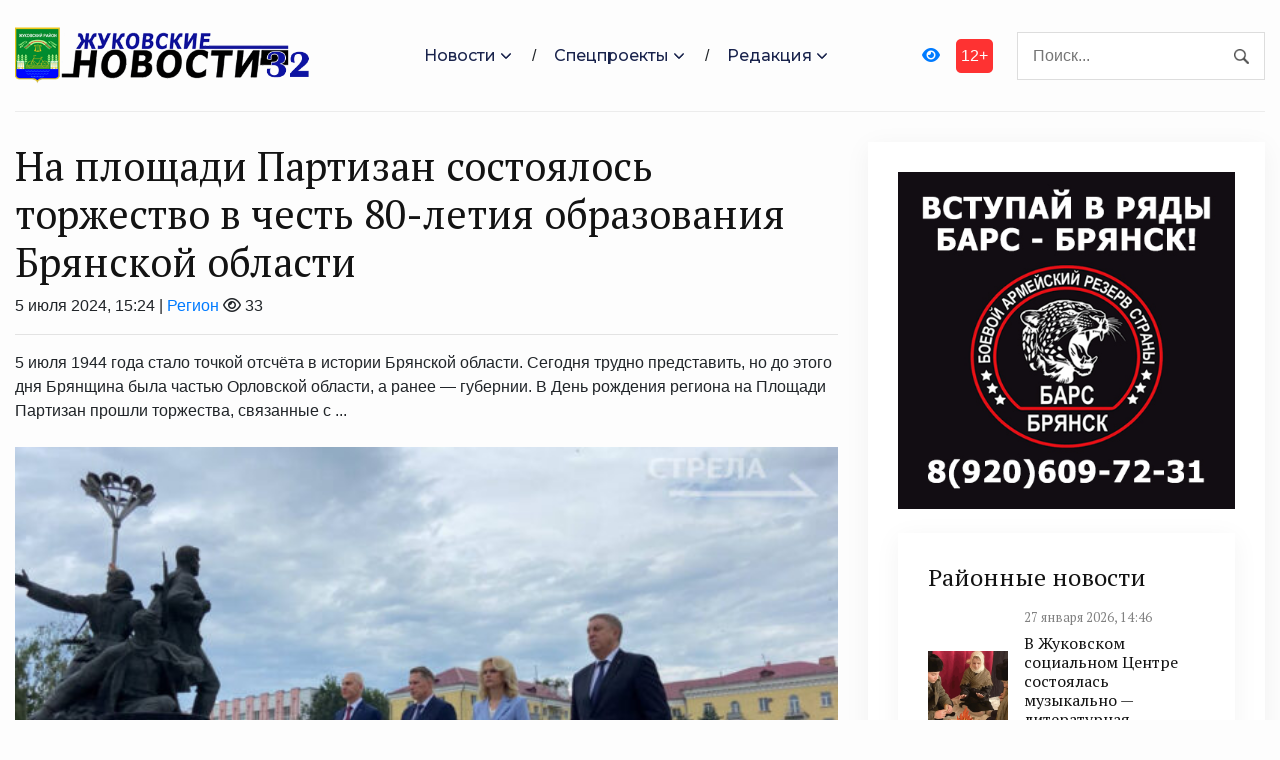

--- FILE ---
content_type: text/html; charset=UTF-8
request_url: https://zhnews.ru/politics/region/2024/07/05/na-ploshhadi-partizan-sostoyalos-torzhestvo-v-chest-80-letiya-obrazovaniya-bryanskoj-oblasti/
body_size: 13058
content:
<!DOCTYPE html>
<html lang="ru-RU">
<head>
<meta charset="utf-8">
<meta name="viewport" content="width=device-width, initial-scale=1, maximum-scale=5">
<link rel="shortcut icon" href="https://zhnews.ru/wp-content/themes/dvpsmi-2025/assets/images/gerb.png" type="image/x-icon">
<link rel="icon" href="https://zhnews.ru/wp-content/themes/dvpsmi-2025/assets/images/gerb.png" type="image/x-icon">
<link rel="preconnect" href="https://fonts.googleapis.com">
<link rel="preconnect" href="https://fonts.gstatic.com" crossorigin>
<title>На площади Партизан состоялось торжество в честь 80&#x2d;летия образования Брянской области &#x2d; Жуковская районная газета Брянской области</title>
	<style>img:is([sizes="auto" i], [sizes^="auto," i]) { contain-intrinsic-size: 3000px 1500px }</style>
	
<!-- The SEO Framework Создано Сибрэ Вайэр -->
<meta name="robots" content="max-snippet:-1,max-image-preview:large,max-video-preview:-1" />
<link rel="canonical" href="https://zhnews.ru/politics/region/2024/07/05/na-ploshhadi-partizan-sostoyalos-torzhestvo-v-chest-80-letiya-obrazovaniya-bryanskoj-oblasti/" />
<meta name="description" content="5 июля 1944 года стало точкой отсчёта в истории Брянской области. Сегодня трудно представить, но до этого дня Брянщина была частью Орловской области&#8230;" />
<meta property="og:type" content="article" />
<meta property="og:locale" content="ru_RU" />
<meta property="og:site_name" content="Жуковская районная газета Брянской области" />
<meta property="og:title" content="На площади Партизан состоялось торжество в честь 80&#x2d;летия образования Брянской области" />
<meta property="og:description" content="5 июля 1944 года стало точкой отсчёта в истории Брянской области. Сегодня трудно представить, но до этого дня Брянщина была частью Орловской области, а ранее &mdash; губернии. В День рождения региона на&#8230;" />
<meta property="og:url" content="https://zhnews.ru/politics/region/2024/07/05/na-ploshhadi-partizan-sostoyalos-torzhestvo-v-chest-80-letiya-obrazovaniya-bryanskoj-oblasti/" />
<meta property="og:image" content="https://zhnews.ru/wp-content/uploads/2024/07/yurewl1sfzoriz8qogc36btpmp2svvze-e1720189436255.jpg" />
<meta property="og:image:width" content="600" />
<meta property="og:image:height" content="338" />
<meta property="article:published_time" content="2024-07-05T12:24:18+00:00" />
<meta property="article:modified_time" content="2024-07-05T14:24:41+00:00" />
<meta name="twitter:card" content="summary_large_image" />
<meta name="twitter:title" content="На площади Партизан состоялось торжество в честь 80&#x2d;летия образования Брянской области" />
<meta name="twitter:description" content="5 июля 1944 года стало точкой отсчёта в истории Брянской области. Сегодня трудно представить, но до этого дня Брянщина была частью Орловской области, а ранее &mdash; губернии. В День рождения региона на&#8230;" />
<meta name="twitter:image" content="https://zhnews.ru/wp-content/uploads/2024/07/yurewl1sfzoriz8qogc36btpmp2svvze-e1720189436255.jpg" />
<script type="application/ld+json">{"@context":"https://schema.org","@graph":[{"@type":"WebSite","@id":"https://zhnews.ru/#/schema/WebSite","url":"https://zhnews.ru/","name":"Жуковская районная газета Брянской области","description":"Жуковские новости","inLanguage":"ru-RU","potentialAction":{"@type":"SearchAction","target":{"@type":"EntryPoint","urlTemplate":"https://zhnews.ru/search/{search_term_string}/"},"query-input":"required name=search_term_string"},"publisher":{"@type":"Organization","@id":"https://zhnews.ru/#/schema/Organization","name":"Жуковская районная газета Брянской области","url":"https://zhnews.ru/","logo":{"@type":"ImageObject","url":"https://zhnews.ru/wp-content/uploads/2019/11/gerb.png","contentUrl":"https://zhnews.ru/wp-content/uploads/2019/11/gerb.png","width":79,"height":99}}},{"@type":"WebPage","@id":"https://zhnews.ru/politics/region/2024/07/05/na-ploshhadi-partizan-sostoyalos-torzhestvo-v-chest-80-letiya-obrazovaniya-bryanskoj-oblasti/","url":"https://zhnews.ru/politics/region/2024/07/05/na-ploshhadi-partizan-sostoyalos-torzhestvo-v-chest-80-letiya-obrazovaniya-bryanskoj-oblasti/","name":"На площади Партизан состоялось торжество в честь 80&#x2d;летия образования Брянской области &#x2d; Жуковская районная газета Брянской области","description":"5 июля 1944 года стало точкой отсчёта в истории Брянской области. Сегодня трудно представить, но до этого дня Брянщина была частью Орловской области&#8230;","inLanguage":"ru-RU","isPartOf":{"@id":"https://zhnews.ru/#/schema/WebSite"},"breadcrumb":{"@type":"BreadcrumbList","@id":"https://zhnews.ru/#/schema/BreadcrumbList","itemListElement":[{"@type":"ListItem","position":1,"item":"https://zhnews.ru/","name":"Жуковская районная газета Брянской области"},{"@type":"ListItem","position":2,"item":"https://zhnews.ru/category/politics/","name":"Рубрика: Политика"},{"@type":"ListItem","position":3,"item":"https://zhnews.ru/category/politics/region/","name":"Рубрика: Регион"},{"@type":"ListItem","position":4,"name":"На площади Партизан состоялось торжество в честь 80&#x2d;летия образования Брянской области"}]},"potentialAction":{"@type":"ReadAction","target":"https://zhnews.ru/politics/region/2024/07/05/na-ploshhadi-partizan-sostoyalos-torzhestvo-v-chest-80-letiya-obrazovaniya-bryanskoj-oblasti/"},"datePublished":"2024-07-05T12:24:18+00:00","dateModified":"2024-07-05T14:24:41+00:00","author":{"@type":"Person","@id":"https://zhnews.ru/#/schema/Person/be2fbbc0b479cf36e0840a195286acff","name":"SiteEditor"}}]}</script>
<!-- / The SEO Framework Создано Сибрэ Вайэр | 5.54ms meta | 0.12ms boot -->

<style id='classic-theme-styles-inline-css' type='text/css'>
/*! This file is auto-generated */
.wp-block-button__link{color:#fff;background-color:#32373c;border-radius:9999px;box-shadow:none;text-decoration:none;padding:calc(.667em + 2px) calc(1.333em + 2px);font-size:1.125em}.wp-block-file__button{background:#32373c;color:#fff;text-decoration:none}
</style>
<link rel='stylesheet' id='contact-form-7-css' href='https://zhnews.ru/wp-content/plugins/contact-form-7/includes/css/styles.css?ver=6.1.3' type='text/css' media='all' />
<link rel='stylesheet' id='theme-css-css' href='https://zhnews.ru/wp-content/themes/dvpsmi-2025/assets/css/style.css?ver=1.1.32' type='text/css' media='all' />
<link rel='stylesheet' id='bootstrap-css-css' href='https://zhnews.ru/wp-content/themes/dvpsmi-2025/assets//vendor/bootstrap/bootstrap.min.css?ver=1.1.32' type='text/css' media='all' />
<link rel='stylesheet' id='fontawesome-css' href='https://zhnews.ru/wp-content/themes/dvpsmi-2025/assets/vendor/fontawesome/css/all.min.css?ver=1.1.32' type='text/css' media='all' />
<link rel='stylesheet' id='weekeyed-css-css' href='https://zhnews.ru/wp-content/themes/dvpsmi-2025/assets/css/weekeyed.css?ver=1.1.32' type='text/css' media='all' />
<script type="text/javascript" src="https://zhnews.ru/wp-content/themes/dvpsmi-2025/assets/vendor/jquery/jquery.min.js?ver=6.8.3" id="jquery-js"></script>
<script type="text/javascript" src="https://zhnews.ru/wp-content/themes/dvpsmi-2025/assets/vendor/bootstrap/bootstrap.min.js?ver=6.8.3" id="bootstrap-js"></script>
<script type="text/javascript" src="https://zhnews.ru/wp-content/themes/dvpsmi-2025/assets/js/jquery.cookie.js?ver=1.1.32" id="jquery-cookie-js-js"></script>
<script type="text/javascript" src="https://zhnews.ru/wp-content/themes/dvpsmi-2025/assets/js/script.js?ver=1.1.32" id="script-js-js"></script>
<link rel="https://api.w.org/" href="https://zhnews.ru/wp-json/" /><link rel="alternate" title="JSON" type="application/json" href="https://zhnews.ru/wp-json/wp/v2/posts/160148" /><link rel="EditURI" type="application/rsd+xml" title="RSD" href="https://zhnews.ru/xmlrpc.php?rsd" />
<link rel="alternate" title="oEmbed (JSON)" type="application/json+oembed" href="https://zhnews.ru/wp-json/oembed/1.0/embed?url=https%3A%2F%2Fzhnews.ru%2Fpolitics%2Fregion%2F2024%2F07%2F05%2Fna-ploshhadi-partizan-sostoyalos-torzhestvo-v-chest-80-letiya-obrazovaniya-bryanskoj-oblasti%2F" />
<link rel="alternate" title="oEmbed (XML)" type="text/xml+oembed" href="https://zhnews.ru/wp-json/oembed/1.0/embed?url=https%3A%2F%2Fzhnews.ru%2Fpolitics%2Fregion%2F2024%2F07%2F05%2Fna-ploshhadi-partizan-sostoyalos-torzhestvo-v-chest-80-letiya-obrazovaniya-bryanskoj-oblasti%2F&#038;format=xml" />
<link rel="icon" href="https://zhnews.ru/wp-content/uploads/2019/11/gerb-79x70.png" sizes="32x32" />
<link rel="icon" href="https://zhnews.ru/wp-content/uploads/2019/11/gerb.png" sizes="192x192" />
<link rel="apple-touch-icon" href="https://zhnews.ru/wp-content/uploads/2019/11/gerb.png" />
<meta name="msapplication-TileImage" content="https://zhnews.ru/wp-content/uploads/2019/11/gerb.png" />
</head>
<header class="navigation">
  <div class="container">
    <nav class="navbar navbar-expand-lg navbar-light px-0">
      
      
      <a class="navbar-brand order-1 py-0" href="/">
        <!--<img style="width: 50px;" loading="prelaod" decoding="async" class="img-fluid" src="https://zhnews.ru/wp-content/themes/dvpsmi-2025/assets/images/gerb.png?v=1.01" alt="Жуковская районная газета Брянской области">-->
        <img id="entryway" style="width: 300px;" loading="prelaod" decoding="async" class="img-fluid" src="https://zhnews.ru/wp-content/themes/dvpsmi-2025/assets/images/logo.png?v=1.01" alt="Жуковская районная газета Брянской области">
      </a>
      <div class="navbar-actions order-3 ml-0 ml-md-4">
        <button aria-label="navbar toggler" class="navbar-toggler border-0" type="button" data-toggle="collapse"
          data-target="#navigation"> <span class="navbar-toggler-icon"></span>
        </button>
      </div>
      
      <form action="/" class="search order-lg-3 order-md-2 order-3 ml-auto">
        <input id="search-query" name="s" type="search" placeholder="Поиск..." autocomplete="off">
      </form>
      <div class="collapse navbar-collapse text-center order-lg-2 order-4" id="navigation">
        <ul class="navbar-nav mx-auto mt-3 mt-lg-0">


          <li class="nav-item dropdown"> <a class="nav-link dropdown-toggle" href="#" role="button"
              data-toggle="dropdown" aria-haspopup="true" aria-expanded="false">
              Новости
            </a>
            <div class="dropdown-menu"> 
              <a class="dropdown-item" href="/category/society/">Общество</a>
              <a class="dropdown-item" href="/category/politics/">Политика</a>
              <a class="dropdown-item" href="/category/economy/">Экономика</a>
              <a class="dropdown-item" href="/category/sport/">Спорт</a>
              <a class="dropdown-item" href="/category/accidents/">Происшествия</a>
              <a class="dropdown-item" href="/category/culture/">Культура</a>
              
              
            </div>
          </li>
          <li class="nav-item dropdown"> <a class="nav-link dropdown-toggle" href="#" role="button"
            data-toggle="dropdown" aria-haspopup="true" aria-expanded="false">
            Спецпроекты
          </a>
          <div class="dropdown-menu"> 
            <a class="dropdown-item" href="/category/national-projects/">Нацпроекты</a>
            <a class="dropdown-item" href="/category/80-let/">80 лет Победы</a>
            <a class="dropdown-item" href="/category/god-nauki-i-tehnologij/">Год науки и технологии</a>
          </div>
        </li>

          <li class="nav-item dropdown"> <a class="nav-link dropdown-toggle" href="#" role="button"
            data-toggle="dropdown" aria-haspopup="true" aria-expanded="false">
            Редакция
          </a>
          <div class="dropdown-menu"> 
            <a class="dropdown-item" href="/contact-info/">О сайте</a>
            <a class="dropdown-item" href="/feedback/">Обратная связь</a>
            <a class="dropdown-item" href="/we/">Коллектив</a>
          </div>
        </li>
        
        </ul>
        <a id="weekeye" href="#" class="weekeyed"><i class="fa fa-eye" aria-hidden="true"></i></a>
        <div id="age-limit">12+</div>
      </div>
    </nav>
  </div>
</header>
<main>
  <section class="section">

    <div class="container">
    
    <div class="row no-gutters-lg">

        
        <div class="col-lg-8 mb-5 mb-lg-0">
                                        
                <h1>На площади Партизан состоялось торжество в честь 80-летия образования Брянской области</h1>
                                <div class="dateHolder">5 июля 2024, 15:24 | <a href="https://zhnews.ru/category/politics/region/">Регион</a>  <i class="fa-regular fa-eye"></i> 33 </div>
                <hr />
                5 июля 1944 года стало точкой отсчёта в истории Брянской области. Сегодня трудно представить, но до этого дня Брянщина была частью Орловской области, а ранее &#8212; губернии. В День рождения региона на Площади Партизан прошли торжества, связанные с ...        
                                                <img class = "w-100 img-fluid my-4" src= "https://zhnews.ru/wp-content/uploads/2024/07/yurewl1sfzoriz8qogc36btpmp2svvze-e1720189436255.jpg">
                                
                <p>5 июля 1944 года стало точкой отсчёта в истории Брянской области. <span id="more-160148"></span>Сегодня трудно представить, но до этого дня Брянщина была частью Орловской области, а ранее &#8212; губернии. В День рождения региона на Площади Партизан прошли торжества, связанные с этой датой. Их особенностью стало участие высоких гостей, а именно зампреда Правительства России Татьяны Голиковой и министра здравоохранения Михаила Мурашко.</p>
<p>Вместе с руководителями региона и представителями общественности они возложили памятную гирлянду к монументу на Площади Партизан и почтили Минутой Молчания память героев, отдавших жизнь в борьбе с немецко-фашистскими захватчиками.</p>
<p><a href="https://riastrela.ru/p/166897/">Отметим</a>, что руководители Правительства России прибыли в регион с рабочим визитом. В программе визита &#8212; встречи в Правительстве региона, посещение объектов здравоохранения.</p>
                
                
                                
                

    
                  <div class="row mt-4">
                                                            

                    <div class="col-lg-6 col-md-6 col-sm-12 col-xs-12 mb-4">
                    <article class="card article-card">
                        <a href="https://zhnews.ru/society/2026/01/27/v-bryanske-proshla-ceremoniya-nagrazhdeniya-pobeditelej-yunarmejskix-konkursov/#single-news">
                        <div class="card-image">
                            <div class="post-info"> <span class="text-uppercase">27 января 2026, 15:06</span>
                            <span class="text-uppercase">3 <i class="fa-regular fa-eye"></i></span>
                            </div>
                            <div style="border: solid 1px #fbfbfb; height: 190px;; overflow-y: hidden;">
                                <img loading="lazy" decoding="async" src="https://zhnews.ru/wp-content/uploads/2026/01/bez-imeni-1-33-e1769515583947-aspect-ratio-900-500.png " alt="В Брянске прошла церемония награждения победителей юнармейских конкурсов" class="w-100">
                            </div>
                        </div>
                        </a>
                        <div class="card-body px-0 pb-1">

                        <h4 class="h5"><a class="post-title" href="https://zhnews.ru/society/2026/01/27/v-bryanske-proshla-ceremoniya-nagrazhdeniya-pobeditelej-yunarmejskix-konkursov/#single-news">В Брянске прошла церемония награждения победителей юнармейских конкурсов</a></h4>
                        <p class="card-text">Грамоты областного департамента образования и науки были вручены призерам конкурсов профильной ...</p>
                        <div class="content"> <a class="read-more-btn" href="https://zhnews.ru/society/2026/01/27/v-bryanske-proshla-ceremoniya-nagrazhdeniya-pobeditelej-yunarmejskix-konkursov/#single-news">Читать далее</a>
                        </div>
                        </div>
                    </article>

                    </div>

                    

                    <div class="col-lg-6 col-md-6 col-sm-12 col-xs-12 mb-4">
                    <article class="card article-card">
                        <a href="https://zhnews.ru/society/2026/01/27/v-uneche-otkrylas-zhenskaya-konsultaciya/#single-news">
                        <div class="card-image">
                            <div class="post-info"> <span class="text-uppercase">27 января 2026, 14:51</span>
                            <span class="text-uppercase">4 <i class="fa-regular fa-eye"></i></span>
                            </div>
                            <div style="border: solid 1px #fbfbfb; height: 190px;; overflow-y: hidden;">
                                <img loading="lazy" decoding="async" src="https://zhnews.ru/wp-content/uploads/2026/01/photo_2026-01-27_12-56-01-1-e1769514653761-aspect-ratio-900-500.jpg " alt="В Унече открылась женская консультация" class="w-100">
                            </div>
                        </div>
                        </a>
                        <div class="card-body px-0 pb-1">

                        <h4 class="h5"><a class="post-title" href="https://zhnews.ru/society/2026/01/27/v-uneche-otkrylas-zhenskaya-konsultaciya/#single-news">В Унече открылась женская консультация</a></h4>
                        <p class="card-text">Женщины могут обратиться сюда за консультацией по поводу профилактики или лечения заболеваний, ...</p>
                        <div class="content"> <a class="read-more-btn" href="https://zhnews.ru/society/2026/01/27/v-uneche-otkrylas-zhenskaya-konsultaciya/#single-news">Читать далее</a>
                        </div>
                        </div>
                    </article>

                    </div>

                    

                    <div class="col-lg-6 col-md-6 col-sm-12 col-xs-12 mb-4">
                    <article class="card article-card">
                        <a href="https://zhnews.ru/society/2026/01/27/v-zhukovskom-socialnom-centra-sostoyalas-muzykalno-literaturnaya-kompoziciya-blokadnyj-xleb/#single-news">
                        <div class="card-image">
                            <div class="post-info"> <span class="text-uppercase">27 января 2026, 14:46</span>
                            <span class="text-uppercase">6 <i class="fa-regular fa-eye"></i></span>
                            </div>
                            <div style="border: solid 1px #fbfbfb; height: 190px;; overflow-y: hidden;">
                                <img loading="lazy" decoding="async" src="https://zhnews.ru/wp-content/uploads/2026/01/zagruzhennoe-26-e1769514148219-aspect-ratio-900-500.png " alt="В Жуковском социальном Центре состоялась музыкально &#8212; литературная композиция &#171;Блокадный хлеб&#187;" class="w-100">
                            </div>
                        </div>
                        </a>
                        <div class="card-body px-0 pb-1">

                        <h4 class="h5"><a class="post-title" href="https://zhnews.ru/society/2026/01/27/v-zhukovskom-socialnom-centra-sostoyalas-muzykalno-literaturnaya-kompoziciya-blokadnyj-xleb/#single-news">В Жуковском социальном Центре состоялась музыкально &#8212; литературная композиция &#171;Блокадный хлеб&#187;</a></h4>
                        <p class="card-text">&#8230;В полумраке зала, словно окутанного призрачной дымкой петербургских сумерек, звучали ...</p>
                        <div class="content"> <a class="read-more-btn" href="https://zhnews.ru/society/2026/01/27/v-zhukovskom-socialnom-centra-sostoyalas-muzykalno-literaturnaya-kompoziciya-blokadnyj-xleb/#single-news">Читать далее</a>
                        </div>
                        </div>
                    </article>

                    </div>

                    

                    <div class="col-lg-6 col-md-6 col-sm-12 col-xs-12 mb-4">
                    <article class="card article-card">
                        <a href="https://zhnews.ru/society/2026/01/27/v-bryanskoj-oblasti-otremontirovany-dorogi-k-xramam/#single-news">
                        <div class="card-image">
                            <div class="post-info"> <span class="text-uppercase">27 января 2026, 14:39</span>
                            <span class="text-uppercase">5 <i class="fa-regular fa-eye"></i></span>
                            </div>
                            <div style="border: solid 1px #fbfbfb; height: 190px;; overflow-y: hidden;">
                                <img loading="lazy" decoding="async" src="https://zhnews.ru/wp-content/uploads/2026/01/xi2roruasqt7wo6ydz2ux-ekc_phrev4rltatsoz3wz_gjwzpb1hzo2-f1orjxbqqjwfkk3eyhvpgbjogfvhremo-e1769513912371-aspect-ratio-900-500.jpg " alt="В Брянской области отремонтированы дороги к храмам" class="w-100">
                            </div>
                        </div>
                        </a>
                        <div class="card-body px-0 pb-1">

                        <h4 class="h5"><a class="post-title" href="https://zhnews.ru/society/2026/01/27/v-bryanskoj-oblasti-otremontirovany-dorogi-k-xramam/#single-news">В Брянской области отремонтированы дороги к храмам</a></h4>
                        <p class="card-text">Как сообщает управление автомобильных дорог Брянской области, в Стародубском округе обновлён ...</p>
                        <div class="content"> <a class="read-more-btn" href="https://zhnews.ru/society/2026/01/27/v-bryanskoj-oblasti-otremontirovany-dorogi-k-xramam/#single-news">Читать далее</a>
                        </div>
                        </div>
                    </article>

                    </div>

                    

                    <div class="col-lg-6 col-md-6 col-sm-12 col-xs-12 mb-4">
                    <article class="card article-card">
                        <a href="https://zhnews.ru/society/2026/01/27/aleksandr-bogomaz-vstretilsya-s-direktorami-oao-gomselmash-i-ao-bryanskselmash/#single-news">
                        <div class="card-image">
                            <div class="post-info"> <span class="text-uppercase">27 января 2026, 14:26</span>
                            <span class="text-uppercase">5 <i class="fa-regular fa-eye"></i></span>
                            </div>
                            <div style="border: solid 1px #fbfbfb; height: 190px;; overflow-y: hidden;">
                                <img loading="lazy" decoding="async" src="https://zhnews.ru/wp-content/uploads/2026/01/bez-imeni-1-32-e1769513188700-aspect-ratio-900-500.png " alt="Александр Богомаз встретился с директорами ОАО «Гомсельмаш» и АО «Брянсксельмаш»" class="w-100">
                            </div>
                        </div>
                        </a>
                        <div class="card-body px-0 pb-1">

                        <h4 class="h5"><a class="post-title" href="https://zhnews.ru/society/2026/01/27/aleksandr-bogomaz-vstretilsya-s-direktorami-oao-gomselmash-i-ao-bryanskselmash/#single-news">Александр Богомаз встретился с директорами ОАО «Гомсельмаш» и АО «Брянсксельмаш»</a></h4>
                        <p class="card-text">Как отмечает в своем телеграм-канале глава региона, сельскохозяйственные машины «Брянсксельмаш» ...</p>
                        <div class="content"> <a class="read-more-btn" href="https://zhnews.ru/society/2026/01/27/aleksandr-bogomaz-vstretilsya-s-direktorami-oao-gomselmash-i-ao-bryanskselmash/#single-news">Читать далее</a>
                        </div>
                        </div>
                    </article>

                    </div>

                    

                    <div class="col-lg-6 col-md-6 col-sm-12 col-xs-12 mb-4">
                    <article class="card article-card">
                        <a href="https://zhnews.ru/society/2026/01/27/zhitelej-bryanskoj-oblasti-priglashayut-prinyat-uchastie-v-tretem-sezone-programmy-senezha-shkola-trenerov-komand/#single-news">
                        <div class="card-image">
                            <div class="post-info"> <span class="text-uppercase">27 января 2026, 12:54</span>
                            <span class="text-uppercase">8 <i class="fa-regular fa-eye"></i></span>
                            </div>
                            <div style="border: solid 1px #fbfbfb; height: 190px;; overflow-y: hidden;">
                                <img loading="lazy" decoding="async" src="https://zhnews.ru/wp-content/uploads/2026/01/post-60.jpg " alt="Жителей Брянской области приглашают принять участие в третьем сезоне программы «Сенежа» «Школа тренеров команд»" class="w-100">
                            </div>
                        </div>
                        </a>
                        <div class="card-body px-0 pb-1">

                        <h4 class="h5"><a class="post-title" href="https://zhnews.ru/society/2026/01/27/zhitelej-bryanskoj-oblasti-priglashayut-prinyat-uchastie-v-tretem-sezone-programmy-senezha-shkola-trenerov-komand/#single-news">Жителей Брянской области приглашают принять участие в третьем сезоне программы «Сенежа» «Школа тренеров команд»</a></h4>
                        <p class="card-text">В Мастерской управления «Сенеж» Президентской платформы «Россия – страна возможностей» стартует ...</p>
                        <div class="content"> <a class="read-more-btn" href="https://zhnews.ru/society/2026/01/27/zhitelej-bryanskoj-oblasti-priglashayut-prinyat-uchastie-v-tretem-sezone-programmy-senezha-shkola-trenerov-komand/#single-news">Читать далее</a>
                        </div>
                        </div>
                    </article>

                    </div>

                                        <hr>

                    
                 </div>

                  


            
        </div>
            
                <div class="col-lg-4">
            

         <div class="widget">
          <div class="widget-body">
            

            <div class="slider-container">
              <div class="slider">
                <img loading="lazy" decoding="async" src="https://bryansk-smi.ru/cdn/bars-new.jpg" alt="" class="w-100 d-block">
<img loading="lazy" decoding="async" src="https://bryansk-smi.ru/cdn/contract-new.jpg" alt="" class="w-100 d-block">
<img loading="lazy" decoding="async" src="https://bryansk-smi.ru/cdn/swo.jpg" alt="" class="w-100 d-block">
<img style="cursor: pointer" onclick="location.href='https://xn--e1aaacjcsgnnlp1a9n.xn--p1ai'" loading="lazy" decoding="async" src="https://bryansk-smi.ru/cdn/slug.jpg" alt="" class="w-100 d-block">            </div>
 
        </div>

<script>
  jQuery(document).ready(function($){

    jQuery('.navbar-toggler-icon').click(function() {
      jQuery('#navigation').toggle(); 
    });
              
              
  const $slider = $('.slider');
  const $slides = $('.slider img');
  const slideCount = $slides.length;
  let currentIndex = 0;
  console.log ("$slider", $slider); 
  // Set initial position
  $slider.css('transform', 'translateX(0)');
  
  // Previous button click handler
  $('.prev').click(function() {
    if (currentIndex > 0) {
      currentIndex--;
    } else {
      currentIndex = slideCount - 1; // Loop to last slide
    }
    updateSlider();
  });
  
  // Next button click handler
  $('.next').click(function() {
    if (currentIndex < slideCount - 1) {
      currentIndex++;
    } else {
      currentIndex = 0; // Loop to first slide
    }
    updateSlider();
  });
  
  // Auto-advance slides (optional)
  let slideInterval = setInterval(function() {
    $('.next').click();
  }, 5000);
  
  // Pause on hover (optional)
  $('.slider-container').hover(
    function() {
      clearInterval(slideInterval);
    },
    function() {
      slideInterval = setInterval(function() {
        $('.next').click();
      }, 5000);
    }
  );
  
  // Update slider position
  function updateSlider() {
    const translateX = -currentIndex * 100;
    $slider.css('transform', `translateX(${translateX}%)`);
  }

});
</script>
          <div class="widget-body mt-4">
            <div class="widget-list">
              <a href="/location/areanews/"><h4 class="section-title mb-3">Районные новости</h4></a>
                            <a class="media align-items-center" href="https://zhnews.ru/society/2026/01/27/v-zhukovskom-socialnom-centra-sostoyalas-muzykalno-literaturnaya-kompoziciya-blokadnyj-xleb/#single-news">
                <img loading="lazy" decoding="async" src="https://zhnews.ru/wp-content/uploads/2026/01/zagruzhennoe-26-e1769514148219-aspect-ratio-900-500.png" alt="" class="w-100">
                <div class="media-body ml-3">
                  <h6><small style="color: Gray">27 января 2026, 14:46</small></h6>
                  <h6 style="margin-top:5px">В Жуковском социальном Центре состоялась музыкально &#8212; литературная композиция &#171;Блокадный хлеб&#187;</h6>
                  <!--<p class="mb-0 small">&#8230;В полумраке зала, словно окутанного призрачной дымкой петербургских сумерек, звучали ...</p>-->
                </div>
              </a>
                            <a class="media align-items-center" href="https://zhnews.ru/culture/2026/01/27/v-rzhanickom-selskom-dome-kultury-proshyol-molodyozhnyj-disput-legko-li-byt-studentom/#single-news">
                <img loading="lazy" decoding="async" src="https://zhnews.ru/wp-content/uploads/2026/01/zagruzhennoe-4-3-aspect-ratio-900-500.png" alt="" class="w-100">
                <div class="media-body ml-3">
                  <h6><small style="color: Gray">27 января 2026, 11:26</small></h6>
                  <h6 style="margin-top:5px">В Ржаницком сельском Доме культуры прошёл молодёжный диспут «Легко ли быть студентом?»,</h6>
                  <!--<p class="mb-0 small">Участники диспута затронули  очень значимые темы, адресованные  молодому поколению самой ...</p>-->
                </div>
              </a>
                            <a class="media align-items-center" href="https://zhnews.ru/sport/2026/01/27/v-sele-shamordino-zhukovskogo-okruga-obustroili-ledovyj-kort/#single-news">
                <img loading="lazy" decoding="async" src="https://zhnews.ru/wp-content/uploads/2026/01/zagruzhennoe-2-5-aspect-ratio-900-500.png" alt="" class="w-100">
                <div class="media-body ml-3">
                  <h6><small style="color: Gray">27 января 2026, 11:12</small></h6>
                  <h6 style="margin-top:5px">В селе Шамордино Жуковского округа обустроили ледовый корт.</h6>
                  <!--<p class="mb-0 small">Каток – отличное место для проведения спортивных соревнований не только среди школьников, но и ...</p>-->
                </div>
              </a>
                            <a class="media align-items-center" href="https://zhnews.ru/society/2026/01/27/yuliya-martynovich-zashhita-rodiny-dolg-lyubogo-nastoyashhego-muzhchiny/#single-news">
                <img loading="lazy" decoding="async" src="https://zhnews.ru/wp-content/uploads/2026/01/kontrakt-111-5.jpg" alt="" class="w-100">
                <div class="media-body ml-3">
                  <h6><small style="color: Gray">27 января 2026, 10:54</small></h6>
                  <h6 style="margin-top:5px">Юлия  Мартынович: “Защита Родины – долг любого настоящего мужчины”</h6>
                  <!--<p class="mb-0 small">&#8212; В столь непростое  для нашей страны время на долю российских военнослужащих выпала ...</p>-->
                </div>
              </a>
                            <a class="media align-items-center" href="https://zhnews.ru/sport/2026/01/27/yunye-shashisty-iz-zhukovki-uspeshno-vystupili-na-pervenstve-bryanskoj-oblasti/#single-news">
                <img loading="lazy" decoding="async" src="https://zhnews.ru/wp-content/uploads/2026/01/zagruzhennoe-19-aspect-ratio-900-500.png" alt="" class="w-100">
                <div class="media-body ml-3">
                  <h6><small style="color: Gray">27 января 2026, 10:20</small></h6>
                  <h6 style="margin-top:5px">Юные шашисты из Жуковки успешно выступили на Первенстве Брянской области</h6>
                  <!--<p class="mb-0 small">В категории девочек до 9 лет 1 место заняла Алина Ларичева В группе мальчиков до 9 победил ...</p>-->
                </div>
              </a>
                          </div>
          </div>

          
          <div class="widget-body mt-4">
            <div class="widget-list">

              <a href="/location/provincenews/"><h4 class="section-title mb-3">Областные новости</h4></a>
                            <a class="media align-items-center" href="https://zhnews.ru/society/2026/01/27/v-bryanske-proshla-ceremoniya-nagrazhdeniya-pobeditelej-yunarmejskix-konkursov/#single-news">
                <img loading="lazy" decoding="async" src="https://zhnews.ru/wp-content/uploads/2026/01/bez-imeni-1-33-e1769515583947-aspect-ratio-900-500.png" alt="" class="w-100">
                <div class="media-body ml-3">
                  <h6><small style="color: Gray">27 января 2026, 15:06</small></h6>
                  <h6 style="margin-top:5px">В Брянске прошла церемония награждения победителей юнармейских конкурсов</h6>
                  <!--<p class="mb-0 small">Грамоты областного департамента образования и науки были вручены призерам конкурсов профильной ...</p>-->
                </div>
              </a>
                            <a class="media align-items-center" href="https://zhnews.ru/society/2026/01/27/v-uneche-otkrylas-zhenskaya-konsultaciya/#single-news">
                <img loading="lazy" decoding="async" src="https://zhnews.ru/wp-content/uploads/2026/01/photo_2026-01-27_12-56-01-1-e1769514653761-aspect-ratio-900-500.jpg" alt="" class="w-100">
                <div class="media-body ml-3">
                  <h6><small style="color: Gray">27 января 2026, 14:51</small></h6>
                  <h6 style="margin-top:5px">В Унече открылась женская консультация</h6>
                  <!--<p class="mb-0 small">Женщины могут обратиться сюда за консультацией по поводу профилактики или лечения заболеваний, ...</p>-->
                </div>
              </a>
                            <a class="media align-items-center" href="https://zhnews.ru/society/2026/01/27/v-bryanskoj-oblasti-otremontirovany-dorogi-k-xramam/#single-news">
                <img loading="lazy" decoding="async" src="https://zhnews.ru/wp-content/uploads/2026/01/xi2roruasqt7wo6ydz2ux-ekc_phrev4rltatsoz3wz_gjwzpb1hzo2-f1orjxbqqjwfkk3eyhvpgbjogfvhremo-e1769513912371-aspect-ratio-900-500.jpg" alt="" class="w-100">
                <div class="media-body ml-3">
                  <h6><small style="color: Gray">27 января 2026, 14:39</small></h6>
                  <h6 style="margin-top:5px">В Брянской области отремонтированы дороги к храмам</h6>
                  <!--<p class="mb-0 small">Как сообщает управление автомобильных дорог Брянской области, в Стародубском округе обновлён ...</p>-->
                </div>
              </a>
                            <a class="media align-items-center" href="https://zhnews.ru/society/2026/01/27/aleksandr-bogomaz-vstretilsya-s-direktorami-oao-gomselmash-i-ao-bryanskselmash/#single-news">
                <img loading="lazy" decoding="async" src="https://zhnews.ru/wp-content/uploads/2026/01/bez-imeni-1-32-e1769513188700-aspect-ratio-900-500.png" alt="" class="w-100">
                <div class="media-body ml-3">
                  <h6><small style="color: Gray">27 января 2026, 14:26</small></h6>
                  <h6 style="margin-top:5px">Александр Богомаз встретился с директорами ОАО «Гомсельмаш» и АО «Брянсксельмаш»</h6>
                  <!--<p class="mb-0 small">Как отмечает в своем телеграм-канале глава региона, сельскохозяйственные машины «Брянсксельмаш» ...</p>-->
                </div>
              </a>
                            <a class="media align-items-center" href="https://zhnews.ru/society/2026/01/27/zhitelej-bryanskoj-oblasti-priglashayut-prinyat-uchastie-v-tretem-sezone-programmy-senezha-shkola-trenerov-komand/#single-news">
                <img loading="lazy" decoding="async" src="https://zhnews.ru/wp-content/uploads/2026/01/post-60.jpg" alt="" class="w-100">
                <div class="media-body ml-3">
                  <h6><small style="color: Gray">27 января 2026, 12:54</small></h6>
                  <h6 style="margin-top:5px">Жителей Брянской области приглашают принять участие в третьем сезоне программы «Сенежа» «Школа тренеров команд»</h6>
                  <!--<p class="mb-0 small">В Мастерской управления «Сенеж» Президентской платформы «Россия – страна возможностей» стартует ...</p>-->
                </div>
              </a>
                          </div>
          </div>
  
          <div class="widget-body mt-4">
            <div class="widget-list" style="text-align: center;">
                <a href="https://маяк32.рф/category/80-let/"><img src="https://bryansk-smi.ru/cdn/80.jpg"></a>
<div class="mb-4"></div>
<a href="https://may9.ru/"><img src="https://bryansk-smi.ru/cdn/9maynew.jpg"></a>
<div class="mb-4"></div>
<a href="https://www.gosuslugi.ru/landing/mp_dom"><img src="https://bryansk-smi.ru/cdn/gu250x250.jpg"></a>
<div class="mb-4"></div>
<a href="https://russia.ru/"><img style="width: 250px" src="https://bryansk-smi.ru/cdn/3880%D1%852770-4-01.jpg?v=11"></a>

<a style="font-size: 14px;" href="https://vk.com/club123921647"><div id="vkbanner"><i class="fa-brands fa-vk"></i>&nbsp;подписаться ВКонтакте</div></a><a style="font-size: 14px;" href="https://ok.ru/zhukovkatv"><div id="okbanner"><i class="fa-brands fa-square-odnoklassniki"></i>&nbsp;подписаться в Одноклассниках</div></a>
<style>
.mb-4 { margin-bottom: 10px;}
#vkbanner {
	background-color: #507299;
	border-radius: 5px;
	padding: 10px;
	width: 100%;
	text-align: center;
	color: white !important;
	margin: 20px 0;
}
#okbanner {
	background-color: #EE8208;
	border-radius: 5px;
	padding: 10px;
	width: 100%;
	text-align: center;
	color: white !important;
	margin: 20px 0;
}
#tgbanner {
	background-color: #0088cc;
	border-radius: 5px;
	padding: 10px;
	width: 100%;
	text-align: center;
	color: white !important;
	margin: 20px 0;
}
</style>            </div>
          </div>
      

        <div class="widget mt-4">
          <div class="widget-body">
                            <div id="calendar_holder"><table id="wp-calendar">
        <caption>Январь 2026</caption>
        <thead>
        <tr>
		<th scope="col" title="Понедельник">Пн</th>
		<th scope="col" title="Вторник">Вт</th>
		<th scope="col" title="Среда">Ср</th>
		<th scope="col" title="Четверг">Чт</th>
		<th scope="col" title="Пятница">Пт</th>
		<th scope="col" title="Суббота">Сб</th>
		<th scope="col" title="Воскресенье">Вс</th>
        </tr>
        </thead>
    
        <tfoot>
        <tr>
		<td colspan="3" id="prev"><a href="https://zhnews.ru/2025/12/">&laquo; Дек</a></td>
		<td class="pad">&nbsp;</td>
		<td colspan="3" id="next" class="pad">&nbsp;</td>
        </tr>
        </tfoot>
    
        <tbody>
        <tr>
		<td colspan="3" class="pad">&nbsp;</td><td><a href="https://zhnews.ru/2026/01/01/" aria-label="Записи, опубликованные 01.01.2026">1</a></td><td><a href="https://zhnews.ru/2026/01/02/" aria-label="Записи, опубликованные 02.01.2026">2</a></td><td><a href="https://zhnews.ru/2026/01/03/" aria-label="Записи, опубликованные 03.01.2026">3</a></td><td><a href="https://zhnews.ru/2026/01/04/" aria-label="Записи, опубликованные 04.01.2026">4</a></td>
	</tr>
	<tr>
		<td><a href="https://zhnews.ru/2026/01/05/" aria-label="Записи, опубликованные 05.01.2026">5</a></td><td><a href="https://zhnews.ru/2026/01/06/" aria-label="Записи, опубликованные 06.01.2026">6</a></td><td><a href="https://zhnews.ru/2026/01/07/" aria-label="Записи, опубликованные 07.01.2026">7</a></td><td><a href="https://zhnews.ru/2026/01/08/" aria-label="Записи, опубликованные 08.01.2026">8</a></td><td><a href="https://zhnews.ru/2026/01/09/" aria-label="Записи, опубликованные 09.01.2026">9</a></td><td><a href="https://zhnews.ru/2026/01/10/" aria-label="Записи, опубликованные 10.01.2026">10</a></td><td><a href="https://zhnews.ru/2026/01/11/" aria-label="Записи, опубликованные 11.01.2026">11</a></td>
	</tr>
	<tr>
		<td><a href="https://zhnews.ru/2026/01/12/" aria-label="Записи, опубликованные 12.01.2026">12</a></td><td><a href="https://zhnews.ru/2026/01/13/" aria-label="Записи, опубликованные 13.01.2026">13</a></td><td><a href="https://zhnews.ru/2026/01/14/" aria-label="Записи, опубликованные 14.01.2026">14</a></td><td><a href="https://zhnews.ru/2026/01/15/" aria-label="Записи, опубликованные 15.01.2026">15</a></td><td><a href="https://zhnews.ru/2026/01/16/" aria-label="Записи, опубликованные 16.01.2026">16</a></td><td>17</td><td>18</td>
	</tr>
	<tr>
		<td><a href="https://zhnews.ru/2026/01/19/" aria-label="Записи, опубликованные 19.01.2026">19</a></td><td><a href="https://zhnews.ru/2026/01/20/" aria-label="Записи, опубликованные 20.01.2026">20</a></td><td><a href="https://zhnews.ru/2026/01/21/" aria-label="Записи, опубликованные 21.01.2026">21</a></td><td><a href="https://zhnews.ru/2026/01/22/" aria-label="Записи, опубликованные 22.01.2026">22</a></td><td><a href="https://zhnews.ru/2026/01/23/" aria-label="Записи, опубликованные 23.01.2026">23</a></td><td><a href="https://zhnews.ru/2026/01/24/" aria-label="Записи, опубликованные 24.01.2026">24</a></td><td><a href="https://zhnews.ru/2026/01/25/" aria-label="Записи, опубликованные 25.01.2026">25</a></td>
	</tr>
	<tr>
		<td><a href="https://zhnews.ru/2026/01/26/" aria-label="Записи, опубликованные 26.01.2026">26</a></td><td id="today"><a href="https://zhnews.ru/2026/01/27/" aria-label="Записи, опубликованные 27.01.2026">27</a></td><td>28</td><td>29</td><td>30</td><td>31</td>
		<td class="pad" colspan="1">&nbsp;</td>
	</tr>
	</tbody>
	</table></div>
				<script>
				$(document).ready(function() {
						$('body').on('click','#prev > a, #next > a',function(event){
							
							$("#calendar_holder").addClass("calendFade", 1500);
							event.preventDefault(); 
							var calend = $(this).attr('href'); 
							var calend_arr = calend.split('/');
							var year = calend_arr[3]; 
							var monthname = calend_arr[4]; 
							console.log (calend); 
							$.ajax({
								url: "/templates/smi/ajax/get_calendar.php",
								data: {"year": year, 'monthname': monthname},
								success: function(response) {
										$("#calendar_holder").html(response);
										$("#calendar_holder").removeClass("calendFade", 1500);
								}
							});
							return false; 
						});
					});
				</script>	
		</div>
          </div>
        </div>
    </div>
  </div>
        </div>
          </div>
</div>
      </div>
    </div>
  </section>
</main>
<section class="section desktop-only">
    <div class="container">
        <div class="row no-gutters-lg">
				<div class="col-2 mb-5 mb-lg-0 bottom-banner"><a href="http://duma.bryansk.in/"><img src="https://bryansk-smi.ru/cdn/templates/smi/gfx/bod.jpg"></a></div>
				<div class="col-2 mb-5 mb-lg-0 bottom-banner"><a href="http://dvp32.ru/"><img src="https://bryansk-smi.ru/cdn/templates/smi/gfx/dvpbo.jpg"></a></div>
				<div class="col-2 mb-5 mb-lg-0 bottom-banner"><a href="https://riastrela.ru/"><img src="https://klitnsy-trud.ru/cdn/strela.jpg"></a></div> 
				<div class="col-2 mb-5 mb-lg-0 bottom-banner"><a href="https://vk.com/@bryanskoblru"><img style="border: none;" src="https://klitnsy-trud.ru/cdn/75let.jpg"></a></div>
				<div class="col-2 mb-5 mb-lg-0 bottom-banner"><a href="http://www.bryanskobl.ru/"><img src="https://bryansk-smi.ru/cdn/templates/smi/gfx/pbo.jpg"></a></div>
				<div class="col-2 mb-5 mb-lg-0 bottom-banner"><a href="http://www.bryanskobl.ru/poll/effectiveness/"><img src="https://bryansk-smi.ru/cdn/templates/smi/gfx/opros.jpg"></a></div>
				<div class="col-2 mb-5 mb-lg-0 bottom-banner"><a href="http://www.kremlin.ru/"><img src="https://bryansk-smi.ru/cdn/templates/smi/gfx/prf.jpg"></a></div>
				<div class="col-2 mb-5 mb-lg-0 bottom-banner"><a href="http://sj32.ru/"><img src="https://bryansk-smi.ru/cdn/templates/smi/gfx/sj.jpg"></a></div>
				<div class="col-2 mb-5 mb-lg-0 bottom-banner"><a href="http://publication.pravo.gov.ru/SignatoryAuthority/region32/"><img src="https://bryansk-smi.ru/cdn/templates/smi/gfx/pravo.jpg"></a></div>
				<div class="col-2 mb-5 mb-lg-0 bottom-banner"><a href="http://www.guberniya.tv/"><img src="https://bryansk-smi.ru/cdn/templates/smi/gfx/bgub.jpg"></a></div>
				<div class="col-2 mb-5 mb-lg-0 bottom-banner"><a href="http://персональныеданные.дети/multimedia/videorolik_o_zawite_detskih_personalnyh_dannyh1/"><img src="https://bryansk-smi.ru/cdn/templates/smi/gfx/pers-deti.jpg"></a></div>
				<div class="col-2 mb-5 mb-lg-0 bottom-banner"><a href="http://dvp32.ru/?p=11699/"><img src="https://bryansk-smi.ru/cdn/templates/smi/gfx/pam-daty190-90.png"></a></div>
				<div class="col-2 mb-5 mb-lg-0 bottom-banner"><a href="http://www.bryanskobl.ru/president-strategic-initiatives"><img src="https://klitnsy-trud.ru/cdn/strategic-initiatives.png"></a></div>
				<div class="col-2 mb-5 mb-lg-0 bottom-banner"><a href="https://www.oprf.ru/1449/2134/2412/2413/"><img style="border: none;" src="https://klitnsy-trud.ru/cdn/anti-terror.png"></a></div>
				<div class="col-2 mb-5 mb-lg-0 bottom-banner"><a href="https://32.мвд.рф/%D0%BC%D0%BE%D1%88%D0%B5%D0%BD%D0%BD%D0%B8%D1%87%D0%B5%D1%81%D1%82%D0%B2%D0%BE/"><img style="border: none;" src="https://klitnsy-trud.ru/cdn/cheater.png"></a></div>
				<div class="col-2 mb-5 mb-lg-0 bottom-banner"><a href="http://www.bryanskobl.ru/national-projects/"><img style="border: none;" src="https://klitnsy-trud.ru/cdn/nacionalnye-proekty.png"></a></div>
				<div class="col-2 mb-5 mb-lg-0 bottom-banner"><a href="http://pravo.minjust.ru"><img  src="https://bryansk-smi.ru/cdn/norma.jpg"  alt="Правовой портал Нормативные правовые акты в Российской Федерации"></a></div>
				<div class="col-2 mb-5 mb-lg-0 bottom-banner"><a href="https://спроси.дом.рф/instructions/semeinaya-ipoteka/" rel="noreferrer"><img  src="https://klitnsy-trud.ru/cdn/hipoteca.jpg"  alt="Cемейная ипотека: условия, кто и как может оформить"></a></div>
		</div>
	</div>
</div>
<style>
	.bottom-banner img{ width: 160px; height: 60px; padding: 5px; }
	@media screen and (max-width: 800px) {
		.desktop-only { display: none;}
	}

</style>
</section>

<!-- Подвал -->
<footer class="d-flex flex-wrap justify-content-between align-items-center py-4 border-top">
    <p class="col-md-4 mb-0 text-muted">2026 &copy; Редакция газеты «Жуковская районная газета Брянской области» <span id="age-limit-mob">12+</span></p>

    <ul class="nav col-md-4 justify-content-center">
      <li class="nav-item"><a href="/contact-info/" class="nav-link px-2 text-muted">О проекте</a></li>
      <li class="nav-item"><a href="/sitemap/" class="nav-link px-2 text-muted">Карта сайта</a></li>
      <li class="nav-item"></li>
    </ul>

    <p class="col-md-4 d-flex align-items-center justify-content-end mb-3 mb-md-0 me-md-auto link-dark text-decoration-none">
        <!-- Yandex.Metrika informer --> <a href="https://metrika.yandex.ru/stat/?id=46485201&amp;from=informer" target="_blank" rel="nofollow">
  <img src="https://informer.yandex.ru/informer/46485201/3_1_FFFFFFFF_EFEFEFFF_0_pageviews" style="width:88px; height:31px; border:0;" alt="Яндекс.Метрика" title="Яндекс.Метрика: данные за сегодня (просмотры, визиты и уникальные посетители)" class="ym-advanced-informer" data-cid="46485201" data-lang="ru" /></a> <!-- /Yandex.Metrika informer --> <!-- Yandex.Metrika counter --> <script type="text/javascript" > (function(m,e,t,r,i,k,a){m[i]=m[i]||function(){(m[i].a=m[i].a||[]).push(arguments)}; m[i].l=1*new Date(); for (var j = 0; j < document.scripts.length; j++) {if (document.scripts[j].src === r) { return; }} k=e.createElement(t),a=e.getElementsByTagName(t)[0],k.async=1,k.src=r,a.parentNode.insertBefore(k,a)}) (window, document, "script", "https://mc.yandex.ru/metrika/tag.js", "ym"); ym(46485201, "init", { clickmap:true, trackLinks:true, accurateTrackBounce:true }); </script> <noscript><div><img src="https://mc.yandex.ru/watch/46485201" style="position:absolute; left:-9999px;" alt="" /></div></noscript> <!-- /Yandex.Metrika counter -->
&nbsp;&nbsp;
<!--LiveInternet counter--><a href="https://www.liveinternet.ru/click"
target="_blank"><img id="licnt6075" width="88" height="31" style="border:0" 
title="LiveInternet: показано число просмотров за 24 часа, посетителей за 24 часа и за сегодня"
src="[data-uri]"
alt=""/></a><script>(function(d,s){d.getElementById("licnt6075").src=
"https://counter.yadro.ru/hit?t14.11;r"+escape(d.referrer)+
((typeof(s)=="undefined")?"":";s"+s.width+"*"+s.height+"*"+
(s.colorDepth?s.colorDepth:s.pixelDepth))+";u"+escape(d.URL)+
";h"+escape(d.title.substring(0,150))+";"+Math.random()})
(document,screen)</script><!--/LiveInternet-->
  
    </p>
  </footer>
   <script type="speculationrules">
{"prefetch":[{"source":"document","where":{"and":[{"href_matches":"\/*"},{"not":{"href_matches":["\/wp-*.php","\/wp-admin\/*","\/wp-content\/uploads\/*","\/wp-content\/*","\/wp-content\/plugins\/*","\/wp-content\/themes\/dvpsmi-2025\/*","\/*\\?(.+)"]}},{"not":{"selector_matches":"a[rel~=\"nofollow\"]"}},{"not":{"selector_matches":".no-prefetch, .no-prefetch a"}}]},"eagerness":"conservative"}]}
</script>
<script type="text/javascript" src="https://zhnews.ru/wp-includes/js/dist/hooks.min.js?ver=4d63a3d491d11ffd8ac6" id="wp-hooks-js"></script>
<script type="text/javascript" src="https://zhnews.ru/wp-includes/js/dist/i18n.min.js?ver=5e580eb46a90c2b997e6" id="wp-i18n-js"></script>
<script type="text/javascript" id="wp-i18n-js-after">
/* <![CDATA[ */
wp.i18n.setLocaleData( { 'text direction\u0004ltr': [ 'ltr' ] } );
/* ]]> */
</script>
<script type="text/javascript" src="https://zhnews.ru/wp-content/plugins/contact-form-7/includes/swv/js/index.js?ver=6.1.3" id="swv-js"></script>
<script type="text/javascript" id="contact-form-7-js-translations">
/* <![CDATA[ */
( function( domain, translations ) {
	var localeData = translations.locale_data[ domain ] || translations.locale_data.messages;
	localeData[""].domain = domain;
	wp.i18n.setLocaleData( localeData, domain );
} )( "contact-form-7", {"translation-revision-date":"2025-09-30 08:46:06+0000","generator":"GlotPress\/4.0.3","domain":"messages","locale_data":{"messages":{"":{"domain":"messages","plural-forms":"nplurals=3; plural=(n % 10 == 1 && n % 100 != 11) ? 0 : ((n % 10 >= 2 && n % 10 <= 4 && (n % 100 < 12 || n % 100 > 14)) ? 1 : 2);","lang":"ru"},"This contact form is placed in the wrong place.":["\u042d\u0442\u0430 \u043a\u043e\u043d\u0442\u0430\u043a\u0442\u043d\u0430\u044f \u0444\u043e\u0440\u043c\u0430 \u0440\u0430\u0437\u043c\u0435\u0449\u0435\u043d\u0430 \u0432 \u043d\u0435\u043f\u0440\u0430\u0432\u0438\u043b\u044c\u043d\u043e\u043c \u043c\u0435\u0441\u0442\u0435."],"Error:":["\u041e\u0448\u0438\u0431\u043a\u0430:"]}},"comment":{"reference":"includes\/js\/index.js"}} );
/* ]]> */
</script>
<script type="text/javascript" id="contact-form-7-js-before">
/* <![CDATA[ */
var wpcf7 = {
    "api": {
        "root": "https:\/\/zhnews.ru\/wp-json\/",
        "namespace": "contact-form-7\/v1"
    },
    "cached": 1
};
/* ]]> */
</script>
<script type="text/javascript" src="https://zhnews.ru/wp-content/plugins/contact-form-7/includes/js/index.js?ver=6.1.3" id="contact-form-7-js"></script>
    </body>
 <link href="https://fonts.googleapis.com/css2?family=Montserrat:ital,wght@0,100..900;1,100..900&family=PT+Serif:ital,wght@0,400;0,700;1,400;1,700&display=swap" rel="stylesheet">

    <style>
       #main--footer { padding-bottom: 0 !important; }
       footer {background-color: aliceblue;}
       .front-img { aspect-ratio: 16 / 9; object-fit: cover;}
       .container, .container-lg, .container-md, .container-sm, .container-xl {
        	max-width: 1440px !important;
        }

        .card-body-tile {
        	padding-top: 0.7rem;
        }

        #age-limit{
          background-color: red;
          color: white;
          padding: 5px;
          opacity: .8;
          border-radius: 5px;
      }
     #age-limit-mob {
          background-color: red;
          color: white;
          padding: 1px 3px;
          opacity: .8;
          border-radius: 1px;
      }

      .wpcf7 {
        border: solid 1px #dedede;
        padding: 1rem;
        border-radius: 17px;
        margin-bottom: 1rem;
      }

      .wpcf7 .form-control {
        width: 100%;
      }

      .wpcf7 label {
          display: inline-block;
          margin-bottom: .5rem;
          width: 100%;
      }

      .weekeyed {
        margin-right: 1rem;
      }

      @media all and (max-width: 600px)
      {
        #age-limit { display: none; }
      }
 
      @media all and (min-width: 600px)
      {
        #age-limit-mob { display: none; }
      }



      
      body {
        background-color: #FDFDFD      }

      .card, .widget-body {
        background-color: #FFF      } 

      table td { padding: 1rem; border: solid 1px Silver; }

      

      

      
      
      
      
            
      
      
      
      
                

  
  .card-image .post-info {
	bottom: 20px !important;
  top: inherit;
}

  
  .slider-container {
  position: relative;
  
  margin: 0 auto;
  overflow: hidden;
}

.slider {
  display: flex;
  width: 100%;
  height: 100%;
  transition: transform 0.5s ease-in-out;
}

.slider img {
  min-width: 100%;
  height: 100%;
  object-fit: cover;
}

.prev, .next {
  position: absolute;
  top: 50%;
  transform: translateY(-50%);
  background: rgba(0,0,0,0.5);
  color: white;
  border: none;
  padding: 10px 15px;
  cursor: pointer;
  z-index: 10;
}

.prev {
  left: 10px;
}

.next {
  right: 10px;
}
.aligncenter {  display: block;
  margin: auto;
   }

@media (min-width: 768px) {
  .desctop-only {
    display: block;
  }
  .mobile-only {
    display: none !important;
  }
}

@media (max-width: 767px) {
  .desctop-only {
    display: none;
  }
  .mobile-only {
    display: block;
  }
  .mob-pad { padding: 0 !important;}

  .navigation .navbar {
	border-bottom: none;
}
}

.mob-switch { width: 49%; display: inline-block; text-align: center; }

.location-switch {
	border: solid 1px Silver;
	border-radius: 7px;
	margin: 0 10%;
	padding: 5px 0;
}

.passive { color: Silver !important}
.passive:hover { color: #06569d !important;}

	
</style>  


 
</html>
<!-- Dynamic page generated in 0.729 seconds. -->
<!-- Cached page generated by WP-Super-Cache on 2026-01-27 15:16:57 -->

<!-- super cache -->